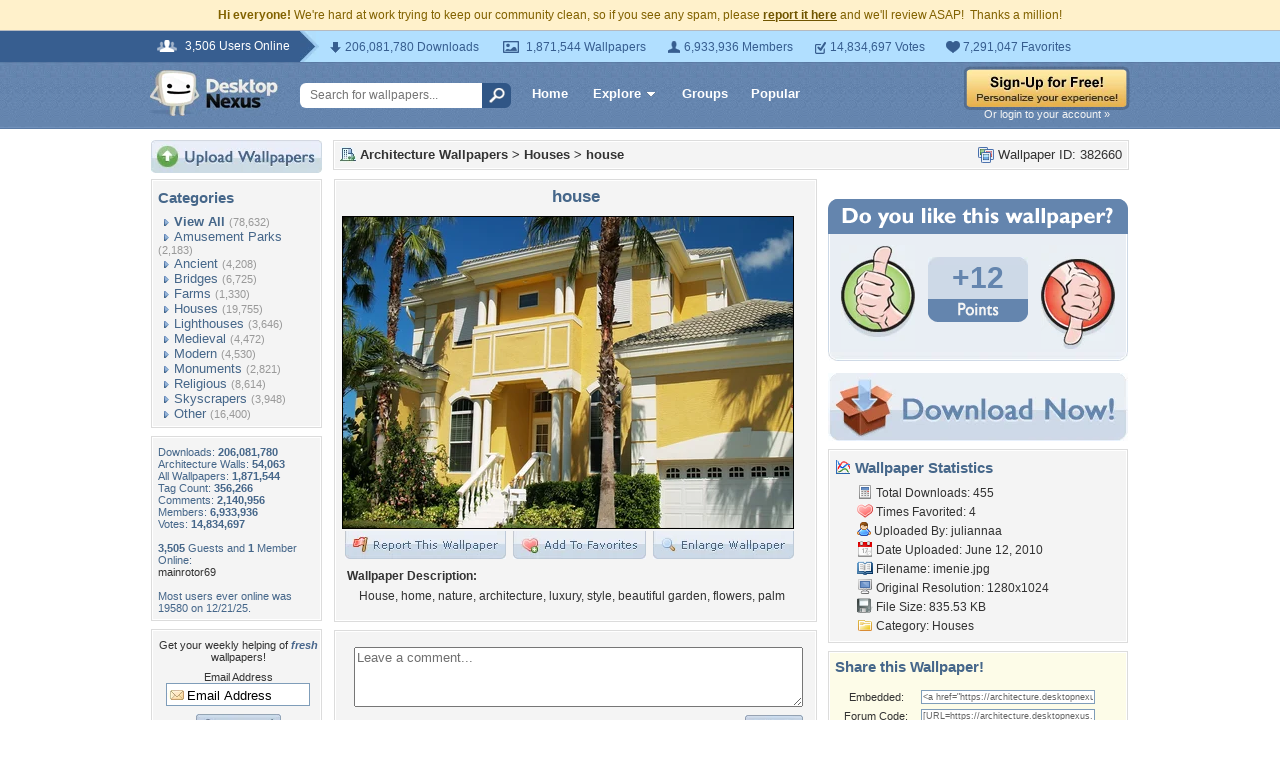

--- FILE ---
content_type: text/html; charset=utf-8
request_url: https://www.google.com/recaptcha/api2/aframe
body_size: 257
content:
<!DOCTYPE HTML><html><head><meta http-equiv="content-type" content="text/html; charset=UTF-8"></head><body><script nonce="4jwy4bHcaThMV-tDS1CUxg">/** Anti-fraud and anti-abuse applications only. See google.com/recaptcha */ try{var clients={'sodar':'https://pagead2.googlesyndication.com/pagead/sodar?'};window.addEventListener("message",function(a){try{if(a.source===window.parent){var b=JSON.parse(a.data);var c=clients[b['id']];if(c){var d=document.createElement('img');d.src=c+b['params']+'&rc='+(localStorage.getItem("rc::a")?sessionStorage.getItem("rc::b"):"");window.document.body.appendChild(d);sessionStorage.setItem("rc::e",parseInt(sessionStorage.getItem("rc::e")||0)+1);localStorage.setItem("rc::h",'1768895987112');}}}catch(b){}});window.parent.postMessage("_grecaptcha_ready", "*");}catch(b){}</script></body></html>